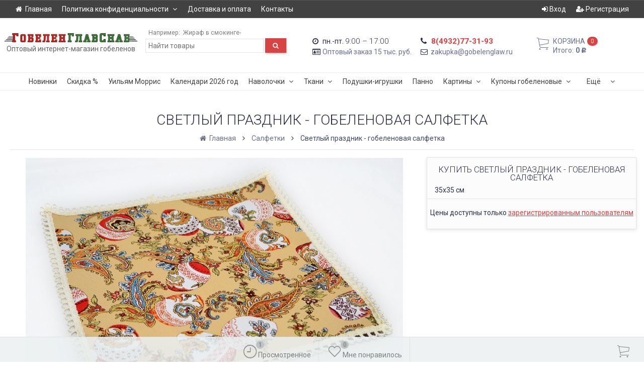

--- FILE ---
content_type: text/css
request_url: https://xn--80aabcddbpa3dcwee8c.xn--p1ai/wa-data/public/shop/themes/prostore/style.shop.min.css?v1.4.8.37
body_size: 8613
content:
.currency-toggle {
    right: 0;
    position: absolute
}

.checkout .plugin {
    margin-bottom: 20px;
    text-align: center
}

span.loading {
    position: relative;
    top: 4px;
    left: 10px
}

.checkout span.loading {
    position: relative;
    top: 4px;
    left: 10px
}

.promo-card {
    margin: 0 10px;
    border: 2px solid transparent;
    position: relative;
    padding-bottom: 28px
}

.promo-card.single {
    margin: 0;
    border: none
}

.promo-card a {
    width: 100%;
    position: relative;
    text-decoration: none;
    display: table;
    background-size: cover
}

.promo-card a[href="#"] {
    cursor: default
}

.promo-card .overlay {
    width: 100%;
    height: 100%;
    position: absolute;
    top: 0;
    left: 0;
    z-index: 1
}

.promo-card .promo-content {
    position: relative;
    z-index: 2;
    padding: 15px;
    font-size: 14px;
    display: table-cell;
    vertical-align: middle
}

.promo-card .promo-countdown.mini {
    position: absolute;
    z-index: 3
}

.promo-card.image-mode {
    padding-bottom: 0
}

.promo-card.image-mode a.image-link {
    display: inline-block;
    background-size: auto;
    opacity: 1 !important
}

.promo-card.image-mode a.image-link img {
    max-width: 100%
}

.promo-card.image-mode a.image-link .promo-countdown.mini {
    margin-top: -40px
}

.promo-card.image-mode .image-block {
    text-align: center
}

.promo-card.image-mode .image-block img {
    display: inline-block;
    vertical-align: middle
}

.promo-card.image-mode .promo-content {
    display: block;
    padding-bottom: 0
}

.product-reviews .rating {
    line-height: 16px;
    text-transform: uppercase
}

.product-reviews .icon16 {
    margin-top: -2px
}

.rates_holder {
    padding: 15px;
    margin-bottom: 15px
}

table.rating-distribution {
    width: auto;
    margin: 10px auto 0
}

table.rating-distribution td {
    padding: 3px 15px 0 0;
    border: none
}

table.rating-distribution td .bar, table.rating-distribution td .filling {
    height: 5px
}

table.rating-distribution td .bar {
    width: 200px
}

@media only screen and (max-width: 767px) {
    table.rating-distribution td .bar {
        width: 120px
    }
}

table.rating-distribution td .bar .filling {
    margin: 6px 0
}

.write-review {
    margin: 15px 0
}

.review-form-fields p {
    margin: 0 0 10px
}

.review-form-fields p.review-field a {
    padding: 0;
    text-decoration: none
}

.review-form-fields label {
    width: 25%;
    display: block
}

.review-form-fields input[type=text] {
    width: 50%
}

.review-form {
    margin: 15px 0 30px;
    position: relative
}

.review-form .hide_form {
    margin-top: 10px;
    float: right
}

.review-form .auth-type, .review-form .wa-auth-adapters {
    margin-top: 0
}

.review-form .rate-clear {
    display: inline-block;
    margin: -2px 0 0 5px
}

.review-form .rate-clear i {
    font-size: 16px
}

.review-form h4 {
    margin: 0 0 20px;
    font-weight: normal
}

.review-form textarea {
    width: 50%;
    max-width: 70%;
    min-height: 160px
}

.review-form .review-submit {
    margin-left: 25%
}

.review-form .userpic {
    width: 20px;
    height: 20px;
    float: left;
    margin: -4px 5px 0 0;
    border-radius: 50%
}

.review-form label {
    width: 25%;
    display: block;
    float: left
}

.review-form .logout {
    margin-left: 15px
}

.review-form input.wa-captcha-input {
    width: 100px;
    min-width: 0;
    padding: 10px 5px;
    margin: -8px 0px 0px
}

.review-form .errormsg {
    margin-left: 25%;
    margin-top: 3px;
    display: block
}

.review-form .wa-captcha .errormsg {
    margin-left: 0
}

.review-form .service-agreement-wrapper .errormsg {
    margin-left: 0;
    margin-bottom: 3px;
    margin-top: 0
}

@media only screen and (max-width: 767px) {
    .review-form-fields input[type=text], .review-form-fields label, .review-form-fields textarea, .review-form input[type=text], .review-form label, .review-form textarea {
        width: 100%;
        max-width: 100%;
        -webkit-box-sizing: border-box;
        box-sizing: border-box
    }

    .review-form-fields .errormsg, .review-form-fields .review-submit, .review-form .errormsg, .review-form .review-submit {
        margin-left: 0
    }

    .review-form-fields label, .review-form label {
        margin: 10px 0 5px
    }

    .review-form-fields input.wa-captcha-input, .review-form input.wa-captcha-input {
        width: 100px;
        min-width: 0;
        padding: 10px 5px;
        margin: -8px 0px 0px
    }
}

.review {
    margin-bottom: 30px
}

.review .reviewTitle {
    display: inline-block;
    float: left;
    padding-right: 10px
}

.review .reviewRating {
    display: inline-block;
    float: left;
    margin: -2px 0 0
}

.review h6 {
    display: block;
    margin: 0 0 5px;
    padding: 0 0 5px
}

.review .summary a {
    display: inline;
    padding: 0
}

.review p {
    margin-top: 5px;
    margin-bottom: 5px
}

.reviews {
    margin-bottom: 20px
}

.reviews ul li ul {
    padding-left: 35px
}

.reviews ul li .review-form {
    padding: 20px 0 0
}

.reviews ul .in-reply-to {
    margin: -7px -7px 25px;
    padding: 7px 7px 0;
    position: relative
}

.reviews ul .in-reply-to .review-form {
    padding-bottom: 0;
    margin-bottom: 7px
}

.reviews ul .new {
    margin: -7px -7px 30px;
    padding: 7px
}

.button.filter_reset {
    margin-left: 3px
}

.filters .slider {
    background: transparent
}

.filters .ui-slider {
    margin: 15px 15px 10px 8px;
    display: block
}

.filters .ui-slider-horizontal {
    height: 2px;
    border: none
}

.filters .ui-slider-horizontal .ui-widget-header {
    height: 4px;
    position: relative;
    top: -1px;
    z-index: 0
}

.filters .ui-slider-horizontal .ui-slider-handle, .filters .ui-slider-horizontal .ui-slider-handle.ui-state-focus {
    top: -8px;
    margin-left: -8px;
    height: 17.5px;
    width: 17.5px;
    border: none;
    z-index: 0
}

.touch .filters .ui-slider {
    margin: 25px 15px 10px 8px
}

.touch .filters .ui-slider-horizontal .ui-slider-handle, .touch .filters .ui-slider-horizontal .ui-slider-handle.ui-state-focus {
    top: -12px;
    margin-left: -12px;
    height: 23.5px;
    width: 23.5px
}

.filters {
    display: block
}

.filters .slider {
    text-align: center
}

.filters input[type=text] {
    width: 55px;
    text-align: center;
    font-size: 14px
}

.filters input[type=checkbox], .filters input[type=radio] {
    float: left;
    margin: 0
}

.filters label {
    display: block;
    margin: 7px 0;
    padding-left: 18px
}

.filters label input[type=checkbox] + .label-text, .filters label input[type=radio] + .label-text {
    padding-left: 4px
}

.filters label input[type=checkbox] + .label-text:before, .filters label input[type=radio] + .label-text:before {
    left: -18px
}

.filters label .label-text {
    display: block;
    width: 100%
}

.filters .a_head {
    position: relative;
    display: block;
    width: 100%;
    padding: 10px 30px 10px 25px
}

.filters .a_head .switcher {
    position: absolute;
    top: 4px;
    right: 4px;
    width: 26px;
    padding: 4px 0;
    text-align: center;
    font-size: 18px
}

.filters .filter_submit_holder {
    padding-top: 20px
}

.filters .heading {
    position: relative;
    padding: 10px 30px 10px 30px
}

.filters .heading.filters-toggle {
    cursor: pointer
}

.filters .switcher {
    position: absolute;
    top: 4px;
    right: 4px;
    width: 26px;
    padding: 4px 0;
    text-align: center;
    font-size: 18px
}

.sidebar {
}

.sidebar .filters label {
    vertical-align: top
}

.sidebar .filters .half label {
    width: 49%;
    display: inline-block;
    margin: 4px 0
}

.sub-ajax a.active {
    pointer-events: none;
    cursor: default
}

.cart_btn_holder:focus, .cart_btn_holder input:active {
    outline: none
}

.touch .product-list .thumbs_bg .product:hover:not(.visible) {
    -webkit-box-shadow: none;
    box-shadow: none
}

.touch .product-list .thumbs_bg .product:hover:not(.visible) .product_info {
    display: none
}

.touch .product-list .thumbs_bg .product:hover:not(.visible) .enlarge img {
    -webkit-transform: scale(1);
    -ms-transform: scale(1);
    transform: scale(1)
}

.touch .product-list .thumbs_bg .product:hover:not(.visible) .cart_btn_holder, .touch .product-list .thumbs_bg .product:hover:not(.visible) .list_buttons a {
    display: none
}

.desktop .product-list.list_thumb_static .product .enlarge img {
    padding: 5px
}

.desktop .product-list.list_thumb_static .product:hover .enlarge img {
    -webkit-transform: scale(1.15);
    -ms-transform: scale(1.15);
    transform: scale(1.15)
}

.category-description.top-description {
}

.category-description.bottom-description {
}

.category-description.bottom-description p:last-of-type {
    margin-bottom: 0
}

#product-list {
    position: relative;
    z-index: 10
}

i.sort-asc, i.sort-desc, i.sorting-icon {
    display: inline-block;
    font-size: 16px;
    position: relative;
    width: 16px;
    height: 16px;
    margin-top: -4px
}

i.sort-asc:before, i.sort-desc:before, i.sorting-icon:before {
    font-family: "extra" !important;
    content: attr(data-icon);
    font-style: normal !important;
    font-weight: normal !important;
    font-variant: normal !important;
    text-transform: none !important;
    speak: none;
    line-height: 1;
    -webkit-font-smoothing: antialiased;
    -moz-osx-font-smoothing: grayscale;
    position: absolute;
    top: 3px;
    left: 0
}

i.sort-asc:before, i.sorting-icon:before {
    content: "\2a"
}

i.sort-desc:before {
    content: "\69"
}

.lazyloading-load-more {
    display: inline-block;
    text-align: center;
    text-decoration: none
}

.view_switchers.btn-group-right a {
}

.view_switchers.btn-group-right a i {
}

.view_switchers a.active, .view_switchers li.selected {
    pointer-events: none
}

.paging-nav.block {
    margin-bottom: 0
}

.product-list.table_view {
    margin-top: 15px;
    margin-bottom: 20px;
    opacity: 1
}

.product-list.table_view .view_class {
    margin-top: -1px
}

.product-list.table_view .product > .row {
    position: relative;
    padding-top: 30px;
    padding-bottom: 5px
}

.product-list.table_view .product_content, .product-list.table_view .product_content .name, .product-list.table_view .product_content .rating {
    padding-right: 10px
}

.product-list.table_view .product_content .product_title {
    display: inline-block;
    text-decoration: none
}

.product-list.table_view .product_content .product_title:hover {
    text-decoration: underline
}

.product-list.table_view .buttons_holder {
    margin-top: 5px
}

.product-list.table_view .stocks {
    margin-bottom: 10px
}

.product-list.table_view .price {
    font-size: 105%
}

.product-list.table_view .compare-at-price {
    padding: 0
}

.product-list.table_view .compare-at-price:after {
    top: 7px
}

.product-list.table_view .item-qty {
    margin: 0 auto
}

.product-list.table_view .item-qty a i {
    font-size: 20px
}

.product-list.table_view .item-qty input {
    display: inline-block;
    margin: -4px 6px 0;
    padding: 0 10px;
    font-size: 14px;
    text-align: center
}

.product-list.table_view button[type=submit].button {
    margin-top: -8px
}

.product-list.table_view button[type=submit].button i {
    font-size: 18px;
    margin: -2px 4px -5px -5px;
    float: left
}

@media (max-width: 767px) {
    .product-list.table_view .item-qty, .product-list.table_view .pricing.noqty {
        margin: 20px auto
    }
}

.product-list.table_view .product_buttons {
    display: block;
    width: 100%;
    padding: 0
}

.product-list.table_view .product_buttons a {
    display: inline-block;
    position: relative;
    width: 32px;
    height: 32px;
    margin: 0 2px;
    -webkit-border-radius: 50%;
    -moz-border-radius: 50%;
    border-radius: 50%
}

.product-list.table_view .product_buttons a i {
    font-size: 18px;
    position: absolute;
    width: 100%;
    left: 0;
    top: 7px;
    text-align: center
}

.product-list.table_view .product_buttons .fa-search {
    display: inline-block;
    margin-top: -2px
}

.product-list.table_view .product_buttons .extra-icon-picture, .product-list.table_view .product_buttons .fa-camera, .product-list.table_view .product_buttons .fa-camera-retro, .product-list.table_view .product_buttons .fa-picture-o {
    display: inline-block
}

.product-list.table_view .corner.top.left {
    top: -1px;
    left: -1px
}

.product-list.table_view .list_buttons {
    display: inline-block;
    position: absolute;
    z-index: 50;
    bottom: 5px;
    right: 0px
}

.product-list.table_view .list_buttons a {
    font-size: 135%
}

@media only screen and (max-width: 1025px) {
    .product-list.table_view .list_buttons {
        bottom: 40px
    }
}

@media only screen and (max-width: 767px) {
    .product-list.table_view .list_buttons {
        bottom: 5px;
        right: 5px
    }
}

.desktop .product-list.table_view .item-qty a i {
    font-size: 15px
}

.product-list.list_view .product_content .border_holder {
    margin: 0 10px 15px
}

@media only screen and (max-width: 1024px) {
    .product-list.list_view .price.minmax {
        font-size: 85%
    }
}

@media only screen and (max-width: 767px) {
    .product-list.list_view .product_offers {
        margin: 15px 0 0;
        padding: 0 10px
    }

    .product-list.list_view .product_offers .pricing {
        padding: 10px 0 0
    }

    .product-list.list_view .product_offers .price.minmax {
        font-size: 120%
    }

    .product-list.list_view .product_offers.empty {
        margin: 0 0 0;
        padding: 0 10px
    }

    .product-list.list_view .product_offers.empty .pricing {
        padding: 0 0 0;
        border-top: none !important
    }
}

.product-list.list_view .list_buttons {
    position: absolute;
    z-index: 50;
    top: 9px;
    right: 10px
}

.product-list.list_view .list_buttons a {
    font-size: 135%
}

.product-list.list_view .list_buttons a.active {
    opacity: 1
}

.product-list.list_view .product.visible .list_buttons a, .product-list.list_view .product:hover .list_buttons a {
    opacity: 1
}

@media only screen and (max-width: 767px) {
    .product-list.list_view .list_buttons {
        top: auto;
        bottom: 11px
    }

    .product-list.list_view .product.out .list_buttons {
        bottom: 31px
    }
}

.product-list.list_view .product {
    border: 1px solid transparent
}

.product-list.list_view .product.bestseller, .product-list.list_view .product.lowprice, .product-list.list_view .product.new {
    border: 2px solid transparent
}

.product-list.list_view .product > .row {
    padding-bottom: 10px
}

@media only screen and (max-width: 767px) {
    .product-list.list_view .product.out > .row {
        padding-bottom: 38px
    }
}

.product-list.list_view .product .additionalProperty {
    padding-bottom: 2px
}

.product-list.list_view .product .offers {
    padding-left: 0;
    padding-right: 0
}

.product-list.list_view .product .product_content {
    position: relative;
    z-index: 45
}

.product-list.list_view .item-qty {
    margin: 0 auto 10px
}

.product-list.list_view .item-qty a i {
    font-size: 20px
}

.product-list.list_view .item-qty input {
    display: inline-block;
    margin: -8px 6px 0;
    padding: 0 10px;
    font-size: 16px;
    text-align: center
}

.product-list.list_view .corner.bottom.right {
    width: 170px
}

.product-list.list_view .product_buttons {
    display: block;
    width: 100%;
    text-align: center;
    padding: 5px 0
}

.product-list.list_view .product_buttons a {
    display: inline-block;
    position: relative;
    width: 32px;
    height: 32px;
    margin: 0 2px;
    -webkit-border-radius: 50%;
    -moz-border-radius: 50%;
    border-radius: 50%
}

.product-list.list_view .product_buttons a i {
    font-size: 18px;
    position: absolute;
    width: 100%;
    left: 0;
    top: 7px;
    text-align: center
}

.product-list.list_view .product_buttons .fa-search {
    display: inline-block;
    margin-top: -2px
}

.product-list.list_view .product_buttons .extra-icon-picture, .product-list.list_view .product_buttons .fa-camera, .product-list.list_view .product_buttons .fa-camera-retro, .product-list.list_view .product_buttons .fa-picture-o {
    display: inline-block
}

.product-list.list_view button[type=submit].button i {
    font-size: 18px;
    margin: -2px 4px -5px -5px;
    float: left
}

.product-list.list_thumb_static .product.visible > .row, .product-list.list_thumb_static .product:hover > .row {
    border: 1px solid transparent
}

.product-list.list_thumb_static .valign {
    padding-left: 1px;
    padding-right: 1px
}

.product-list.list_thumb_static .product_content .border_holder {
    margin: 0 10px 15px
}

.product-list.list_thumb_static .product_offers {
    margin: 15px 0 0;
    padding: 0 10px
}

.product-list.list_thumb_static .product_offers .pricing {
    padding: 10px 0 0
}

.product-list.list_thumb_static .product_offers.empty {
    margin: 0 0 0;
    padding: 0 10px
}

.product-list.list_thumb_static .product_offers.empty .pricing {
    padding: 0 0 0;
    border-top: none !important
}

.product-list.list_thumb_static .list_buttons {
    position: absolute;
    z-index: 50;
    right: 10px
}

.product-list.list_thumb_static .list_buttons a {
    font-size: 135%
}

.product-list.list_thumb_static .list_buttons {
    bottom: 11px
}

.product-list.list_thumb_static .product.out .list_buttons {
    bottom: 25px
}

.product-list.list_thumb_static .product.out.preo .list_buttons {
    bottom: 29px
}

.product-list.list_thumb_static .list_buttons a.active {
    opacity: 1
}

.product-list.list_thumb_static .product.visible .list_buttons a, .product-list.list_thumb_static .product:hover .list_buttons a {
    opacity: 1
}

.product-list.list_thumb_static .product {
    border: 1px solid transparent
}

.product-list.list_thumb_static .product.bestseller, .product-list.list_thumb_static .product.lowprice, .product-list.list_thumb_static .product.new {
    border: 2px solid transparent
}

.product-list.list_thumb_static .product > .row {
    padding-bottom: 10px
}

.product-list.list_thumb_static .product.out > .row {
    padding-bottom: 38px
}

.product-list.list_thumb_static .product .additionalProperty {
    padding-bottom: 2px
}

.product-list.list_thumb_static .product .offers {
    padding-left: 0;
    padding-right: 0
}

.product-list.list_thumb_static .product .product_content {
    position: relative;
    z-index: 45
}

.product-list.list_thumb_static .item-qty {
    margin: 0 auto 10px
}

.product-list.list_thumb_static .item-qty a i {
    font-size: 20px
}

.product-list.list_thumb_static .item-qty input {
    display: inline-block;
    margin: -8px 6px 0;
    padding: 0 10px;
    font-size: 16px;
    text-align: center
}

.product-list.list_thumb_static .corner.bottom.right {
    width: 170px
}

.product-list.list_thumb_static .product_buttons {
    display: block;
    width: 100%;
    text-align: center;
    padding: 5px 0
}

.product-list.list_thumb_static .product_buttons a {
    display: inline-block;
    position: relative;
    width: 32px;
    height: 32px;
    margin: 0 2px;
    -webkit-border-radius: 50%;
    -moz-border-radius: 50%;
    border-radius: 50%
}

.product-list.list_thumb_static .product_buttons a i {
    font-size: 18px;
    position: absolute;
    width: 100%;
    left: 0;
    top: 7px;
    text-align: center
}

.product-list.list_thumb_static .product_buttons .fa-search {
    display: inline-block;
    margin-top: -2px
}

.product-list.list_thumb_static .product_buttons .extra-icon-picture, .product-list.list_thumb_static .product_buttons .fa-camera, .product-list.list_thumb_static .product_buttons .fa-camera-retro, .product-list.list_thumb_static .product_buttons .fa-picture-o {
    display: inline-block
}

.product-list.list_thumb_static button[type=submit].button i {
    font-size: 18px;
    margin: -2px 4px -5px -5px;
    float: left
}

.product-list .thumbs_bg {
}

.product-list .thumbs_bg .features {
    margin: 70px auto 45px;
    max-width: 100%;
    width: 100%;
    display: block;
    overflow: hidden;
    line-height: 12px
}

.product-list .thumbs_bg .features td, .product-list .thumbs_bg .features th {
    padding-top: 6px;
    padding-bottom: 6px;
    border: none
}

.product-list .thumbs_bg .product {
}

.product-list .thumbs_bg .product .touch_protector {
    position: absolute;
    width: 100%;
    height: 100%;
    z-index: 40;
    top: 0;
    left: 0;
    display: none
}

.product-list .thumbs_bg .product .corner {
    z-index: 10
}

.product-list .thumbs_bg .product.visible, .product-list .thumbs_bg .product:hover {
}

.product-list .thumbs_bg .product.visible .corner, .product-list .thumbs_bg .product:hover .corner {
    z-index: 35
}

.product-list .thumbs_bg .product.visible .badge.outofstock, .product-list .thumbs_bg .product:hover .badge.outofstock {
    display: inline-block
}

.product-list .thumbs_bg .product.visible .product_info, .product-list .thumbs_bg .product:hover .product_info {
    display: block
}

.product-list .thumbs_bg .product.visible .enlarge img, .product-list .thumbs_bg .product:hover .enlarge img {
    -webkit-transform: scale(1.15);
    -ms-transform: scale(1.15);
    transform: scale(1.15)
}

.product-list .thumbs_bg .product.visible .cart_btn_holder, .product-list .thumbs_bg .product.visible .list_buttons a, .product-list .thumbs_bg .product:hover .cart_btn_holder, .product-list .thumbs_bg .product:hover .list_buttons a {
    display: inline-block
}

.product-list .thumbs_bg .product .offers {
    width: 100%;
    position: absolute;
    bottom: 0;
    left: 0;
    padding: 0 5px;
    z-index: 30
}

.product-list .thumbs_bg .product .pricing {
    position: absolute;
    display: block;
    width: 100%;
    text-align: center;
    bottom: 36px;
    left: -1px;
    height: 29px;
    line-height: 25px;
    z-index: 30
}

.product-list .thumbs_bg .product .product_info {
    position: absolute;
    top: 0;
    left: 0;
    z-index: 20;
    width: 100%;
    padding: 5px;
    padding-top: 35px
}

.product-list .thumbs_bg .product .product_info a {
    display: block
}

.product-list .thumbs_bg .product .product_info .product_buttons {
    display: block;
    width: 100%;
    text-align: center;
    padding-top: 15px
}

.product-list .thumbs_bg .product .product_info .product_buttons a {
    display: inline-block;
    position: relative;
    width: 32px;
    height: 32px;
    margin: 0 2px;
    -webkit-border-radius: 50%;
    -moz-border-radius: 50%;
    border-radius: 50%
}

.product-list .thumbs_bg .product .product_info .product_buttons a i {
    font-size: 18px;
    position: absolute;
    width: 100%;
    left: 0;
    top: 7px;
    text-align: center
}

.product-list .thumbs_bg .product .product_info .product_buttons .fa-search {
    display: inline-block;
    margin-top: -2px
}

.product-list .thumbs_bg .product .product_info .product_buttons .extra-icon-picture, .product-list .thumbs_bg .product .product_info .product_buttons .fa-camera, .product-list .thumbs_bg .product .product_info .product_buttons .fa-camera-retro, .product-list .thumbs_bg .product .product_info .product_buttons .fa-picture-o {
    display: inline-block
}

.product-list .thumbs_bg .product .product_info .product_title {
    overflow: hidden;
    text-decoration: none;
    font-weight: bold
}

.product-list .thumbs_bg .product .product_info .product_title, .product-list .thumbs_bg .product .product_info .product_title > span {
    display: block;
    width: 100%;
    text-align: center;
    text-transform: none;
    font-weight: bold
}

.product-list .thumbs_bg .product .product_info .product_title > span.upper {
    text-transform: uppercase;
    font-weight: 300;
    font-size: 101%
}

.product-list .thumbs_bg .product .product_info .product_title > span.upper {
    font-weight: bold;
    font-size: 99%
}

.product-list .thumbs_bg .product .product_info .rating {
    height: 22px
}

.product-list .thumbs_bg .product .product_info .summary {
    overflow: hidden
}

.product-list .thumbs_bg .product .product_info.lowprice {
    border-width: 2px
}

.product-list .thumbs_bg .product .product_info.new {
    border-width: 2px
}

.product-list .thumbs_bg .product .product_info.bestseller {
    border-width: 2px
}

.product-list .thumbs_bg .list_buttons {
    position: absolute;
    bottom: 5px;
    right: 5px;
    z-index: 30
}

.product-list .thumbs_bg .list_buttons a {
    font-size: 150%;
    padding: 0px 5px
}

.product-list .thumbs_bg .list_buttons a.compare {
    position: absolute;
    right: 31px;
    bottom: 0
}

.product-list .thumbs_bg .list_buttons a.compare.right {
    right: 0
}

.product-list .thumbs_bg .list_buttons {
    bottom: 2px;
    right: 5px
}

.product-list .thumbs_bg .list_buttons a {
    display: none
}

.product-list .thumbs_bg .list_buttons a.fav {
    right: 0px
}

.product-list .thumbs_bg .cart_btn_holder.border input {
    color: transparent
}

.desktop .product-list .thumbs_v2 .product:hover .product_info, .touch .product-list .thumbs_v2 .product.visible .product_info {
    display: block
}

.desktop .product-list .thumbs_v2 .product:hover .enlarge img, .touch .product-list .thumbs_v2 .product.visible .enlarge img {
    -webkit-transform: scale(1.15);
    -ms-transform: scale(1.15);
    transform: scale(1.15)
}

.desktop .product-list .thumbs_v2 .product:hover .list_buttons a, .touch .product-list .thumbs_v2 .product.visible .list_buttons a {
    display: inline-block
}

@media only screen and (max-width: 767px) {
    .product-list .thumbs_v2 {
        margin-bottom: 40px
    }
}

.product-list .thumbs_v2 {
}

.product-list .thumbs_v2 .product {
}

.product-list .thumbs_v2 .product .corner {
    z-index: 10
}

.product-list .thumbs_v2 .product .submit_v2_button_holder i {
    font-size: 18px;
    margin: -2px 4px -5px -5px;
    float: left
}

.product-list .thumbs_v2 .product.visible, .product-list .thumbs_v2 .product:hover {
}

.product-list .thumbs_v2 .product.visible .corner, .product-list .thumbs_v2 .product:hover .corner {
    z-index: 35
}

.product-list .thumbs_v2 .product.visible .badge.outofstock, .product-list .thumbs_v2 .product:hover .badge.outofstock {
    display: inline-block
}

.product-list .thumbs_v2 .product.visible .cart_btn_holder, .product-list .thumbs_v2 .product:hover .cart_btn_holder {
    display: inline-block
}

.product-list .thumbs_v2 .product .offers, .product-list .thumbs_v2 .product .pricing, .product-list .thumbs_v2 .product .product_title, .product-list .thumbs_v2 .product .rating {
    position: relative;
    z-index: 30
}

.product-list .thumbs_v2 .product .product_info {
    position: absolute;
    top: 0;
    left: 0;
    z-index: 20;
    width: 100%;
    padding: 5px;
    padding-top: 35px;
    min-height: 100%
}

.product-list .thumbs_v2 .product .product_info a {
    display: block
}

.product-list .thumbs_v2 .product .product_info .product_buttons {
    display: block;
    width: 100%;
    text-align: center;
    padding-top: 15px
}

.product-list .thumbs_v2 .product .product_info .product_buttons a {
    display: inline-block;
    position: relative;
    width: 32px;
    height: 32px;
    margin: 0 2px;
    -webkit-border-radius: 50%;
    -moz-border-radius: 50%;
    border-radius: 50%
}

.product-list .thumbs_v2 .product .product_info .product_buttons a i {
    font-size: 18px;
    position: absolute;
    width: 100%;
    left: 0;
    top: 7px;
    text-align: center
}

.product-list .thumbs_v2 .product .product_info .product_buttons .fa-search {
    display: inline-block;
    margin-top: -2px
}

.product-list .thumbs_v2 .product .product_info .product_buttons .extra-icon-picture, .product-list .thumbs_v2 .product .product_info .product_buttons .fa-camera, .product-list .thumbs_v2 .product .product_info .product_buttons .fa-camera-retro, .product-list .thumbs_v2 .product .product_info .product_buttons .fa-picture-o {
    display: inline-block
}

.product-list .thumbs_v2 .product .product_info .product_title {
    overflow: hidden;
    text-decoration: none;
    font-weight: bold
}

.product-list .thumbs_v2 .product .product_info .product_title, .product-list .thumbs_v2 .product .product_info .product_title > span {
    display: block;
    width: 100%;
    text-align: center;
    text-transform: none;
    font-weight: bold
}

.product-list .thumbs_v2 .product .product_info .product_title > span.upper {
    text-transform: uppercase;
    font-weight: 300;
    font-size: 101%
}

.product-list .thumbs_v2 .product .product_info .product_title > span.upper {
    font-weight: bold;
    font-size: 99%
}

.product-list .thumbs_v2 .product .product_info .rating {
    height: 22px
}

.product-list .thumbs_v2 .product .product_info .summary {
    overflow: hidden
}

.product-list .thumbs_v2 .product .product_info table.features {
    margin-bottom: 10px;
    max-width: 100%;
    width: 100%;
    display: block;
    overflow: hidden;
    line-height: 12px
}

.product-list .thumbs_v2 .product .product_info table.features td {
    padding-top: 6px;
    padding-bottom: 6px;
    padding-left: 3px;
    border: none
}

.product-list .thumbs_v2 .product .product_info.lowprice {
    border-width: 2px
}

.product-list .thumbs_v2 .product .product_info.new {
    border-width: 2px
}

.product-list .thumbs_v2 .product .product_info.bestseller {
    border-width: 2px
}

.product-list .thumbs_v2 .product .item-qty {
    margin: 0 auto 10px
}

.product-list .thumbs_v2 .product .item-qty a i {
    font-size: 20px
}

.product-list .thumbs_v2 .product .item-qty input {
    display: inline-block;
    margin: -8px 6px 0;
    padding: 0 10px;
    font-size: 16px;
    text-align: center
}

.product-list .thumbs_v2 .product .item-qty input:focus {
    background: none
}

.product-list .thumbs_v2 .list_buttons {
    position: absolute;
    bottom: 9px;
    right: 3px;
    z-index: 30
}

.product-list .thumbs_v2 .list_buttons a {
    font-size: 150%;
    padding: 0px 5px
}

.product-list .thumbs_v2 .list_buttons a.active {
    display: inline-block
}

.product-list .thumbs_v2 .list_buttons a.compare {
    position: absolute;
    right: 31px;
    bottom: 0
}

.product-list .thumbs_v2 .list_buttons a.compare.right {
    right: 0
}

.product-list .thumbs_v2 .list_buttons a {
}

.product-list .thumbs_v2 .list_buttons a.fav {
    right: 0px
}

.product-list .thumbs_v2 .cart_btn_holder.border input {
    color: transparent
}

.list_buttons i {
    font-size: 115%
}

.list_buttons i.compare {
    float: left
}

.product-list .inline {
}

.product-list .inline .summary {
    display: none
}

.product-list .inline .corner {
    width: 25%
}

.product-list .inline .image {
    position: absolute;
    left: 0;
    top: 0;
    width: 25%
}

.product-list .inline .image img {
    max-width: 100%
}

.product-list .inline .offers {
    width: 25%;
    position: absolute;
    right: 0;
    top: 0
}

.product-list .inline .list_buttons {
    width: 25%;
    position: absolute;
    right: 0;
    bottom: 0
}

.product-list .inline .features, .product-list .inline .product_link {
    width: 50%;
    margin-left: 25%
}

.product-list .inline .product_link, .product-list .inline .product_title, .product-list .inline .rating {
    display: block;
    text-align: center
}

.compare-at-price:after {
    content: '';
    position: absolute;
    width: 100%;
    height: 1px;
    left: 0;
    top: 12px
}

.cart_btn_holder.border {
    position: relative;
    margin: 0px 0px 5px 0px;
    height: 31px
}

.cart_btn_holder.border input, .cart_btn_holder.border input:hover {
    background: none;
    border: none;
    text-shadow: none;
    -webkit-box-shadow: none;
    box-shadow: none;
    padding-left: 30px;
    height: 31px;
    position: relative;
    -webkit-border-radius: 0;
    -moz-border-radius: 0;
    border-radius: 0
}

.cart_btn_holder.border i {
    position: absolute;
    left: 5px;
    top: 3px;
    font-size: 23px
}

.cart_btn_holder.circle {
    position: relative;
    height: 40px
}

.cart_btn_holder.circle input, .cart_btn_holder.circle input:hover {
    background: none;
    border: none;
    text-shadow: none;
    -webkit-box-shadow: none;
    box-shadow: none;
    padding: 0px 0px 0px 45px !important;
    height: 40px;
    position: relative;
    -webkit-border-radius: 0;
    -moz-border-radius: 0;
    border-radius: 0
}

.cart_btn_holder.circle i {
    position: absolute;
    left: 4px;
    top: 0;
    width: 34px;
    height: 34px;
    -webkit-border-radius: 50%;
    -moz-border-radius: 50%;
    border-radius: 50%
}

.cart_btn_holder.circle i:before {
    font-size: 22px;
    position: absolute;
    top: 7px;
    left: 6px
}

.compare-at-price, .price {
    display: inline-block;
    vertical-align: middle
}

.price {
    font-weight: bold;
    font-size: 140%
}

.price.minmax {
    font-size: 120%
}

.compare-at-price, .product-list .thumbs_bg .badge-wrapper .pricing .price {
    position: relative;
    font-weight: normal;
    padding: 0 3px
}

.list_buttons a, .list_buttons a:hover {
    text-decoration: none
}

.product-list.micro {
}

.product-list.micro .view_class {
    display: inline-block
}

.product-list.micro .thumbs_bg .product {
    position: relative;
    display: inline-block;
    width: 100%;
    margin-top: 0
}

.product-list.micro .thumbs_bg .product a {
    display: block
}

.product-list.micro .thumbs_bg .product .pricing {
    bottom: 42px;
    line-height: 14px
}

.product-list.micro .thumbs_bg .product .pricing .compare-at-price, .product-list.micro .thumbs_bg .product .pricing .price {
    font-size: 100%
}

.product-list.micro .thumbs_bg .product .pricing .compare-at-price {
    font-size: 95%
}

.product-list.micro .thumbs_bg .product .pricing .compare-at-price:after {
    top: 7px
}

.product-list.micro .thumbs_bg .product .cart_btn_holder.circle {
    height: 37px
}

.product-list.micro .thumbs_bg .product .cart_btn_holder.circle i {
    width: 30px;
    height: 30px
}

.product-list.micro .thumbs_bg .product .cart_btn_holder.circle i:before {
    font-size: 20px;
    position: absolute;
    top: 6px;
    left: 4px
}

.product-list.micro .thumbs_bg .product .corner.bottom {
    bottom: 75px
}

.product-list.micro .thumbs_bg .product .badge.outofstock {
    font-size: 10px
}

.product-list.micro .thumbs_bg .product .badge.outofstock:after {
    font-size: 15px;
    top: 4px;
    right: 15px
}

.product-list.micro .thumbs_bg .product .badge.outofstock span {
    padding-right: 25px;
    margin-right: 5px;
    margin-left: 0px
}

.product-list.micro button {
    font-size: 13px
}

.remodal.dialog {
    padding: 0;
    width: 33.33333333%
}

@media only screen and (max-width: 1024px) {
    .remodal.dialog {
        width: 50%
    }
}

@media only screen and (max-width: 767px) {
    .remodal.dialog {
        width: 100%
    }
}

.remodal.dialog .product-image {
    text-align: center;
    padding: 15px 0
}

.remodal.dialog .product-image img {
    max-width: 80%
}

.product-list.thumbs.mini .thumbs_bg {
}

.product-list.thumbs.mini .thumbs_bg .product {
}

.product-list.thumbs.mini .thumbs_bg .product .summary {
    display: none
}

.product-list.thumbs.mini .thumbs_bg .product .cart_btn_holder.circle {
    height: 35px;
    float: left;
    margin-left: -3px
}

.product-list.thumbs.mini .thumbs_bg .product .cart_btn_holder.circle input, .product-list.thumbs.mini .thumbs_bg .product .cart_btn_holder.circle input:hover {
    font-size: 0;
    padding: 0 0 0 40px
}

.product-list.thumbs.mini .thumbs_bg .product .cart_btn_holder.circle i {
    width: 30px;
    height: 30px
}

.product-list.thumbs.mini .thumbs_bg .product .cart_btn_holder.circle i:before {
    font-size: 19px;
    position: absolute;
    top: 6px;
    left: 5px
}

.product-list.thumbs.mini .thumbs_bg .product .list_buttons {
    bottom: 5px
}

.product-list.thumbs.mini .thumbs_bg .product .list_buttons a.compare {
    right: 26px
}

.product-list.thumbs.mini .thumbs_bg .product .list_buttons a i {
    position: relative;
    top: auto;
    left: auto;
    font-size: 20px
}

.product-list.thumbs.mini .thumbs_bg .product .corner .badge {
    font-size: 12px;
    padding: 8px 4px 6px 15px
}

.product-list.thumbs.mini .thumbs_bg .product .corner .badge.bestseller:before {
    top: 1px
}

.product-list.thumbs.mini .thumbs_bg .product .corner .badge.new:before {
    top: 2px
}

.product-list.thumbs.mini .thumbs_bg .product .corner .badge.low-price:before {
    top: 3px
}

.product-list.thumbs.mini .thumbs_bg .product .corner.bottom.right .badge {
    font-size: 11px;
    padding: 8px 4px 6px 5px
}

.product-list.thumbs.mini .thumbs_bg .product .product_info {
    padding-top: 30px
}

.product-list.thumbs.mini .thumbs_bg .product .product_info .product_title > span {
    font-size: 90%
}

@media only screen and (min-width: 768px) {
    .product-list.thumbs.mini .thumbs_bg .product .product_info {
    }

    .product-list.thumbs.mini .thumbs_bg .product .product_info .product_buttons a {
        width: 26px;
        height: 26px;
        margin: 0
    }

    .product-list.thumbs.mini .thumbs_bg .product .product_info .product_buttons a i {
        font-size: 13px;
        top: 7px
    }
}

.product-list.thumbs.mini .thumbs_bg .product .pricing {
    bottom: 35px
}

@media only screen and (min-width: 768px) {
    .product-list.thumbs.mini .thumbs_bg .product .pricing {
        line-height: 13px
    }

    .product-list.thumbs.mini .thumbs_bg .product .pricing .price {
        font-size: 100%
    }

    .product-list.thumbs.mini .thumbs_bg .product .pricing .price.minmax {
        font-size: 90%
    }

    .product-list.thumbs.mini .thumbs_bg .product .pricing .compare-at-price {
        font-size: 90%
    }

    .product-list.thumbs.mini .thumbs_bg .product .pricing .compare-at-price:after {
        top: 6px
    }
}

.product-page-tags {
    margin: 10px 0 5px
}

.product-page-tags a {
    padding: 1px 2px;
    text-decoration: none
}

.product-page-tags a:after {
    content: ','
}

.product-page-tags a:last-of-type:after {
    content: ''
}

.product-gallery {
    text-align: center;
    position: relative
}

.product-gallery .image.slider {
    width: 100%;
    margin-bottom: 5px
}

.product-gallery .image.slider a {
    text-decoration: none;
    position: relative;
    text-align: center
}

.product-gallery .image.mosaic {
    width: 100%;
    margin-bottom: 15px
}

.product-gallery .image.mosaic a {
    text-align: center
}

.gallery-description {
    padding: 5px
}

.gallery-description.absolute {
    position: absolute;
    bottom: 0;
    left: 0;
    padding: 15px 10px
}

.product_sidebar_holder {
    z-index: 10
}

.product_sidebar_holder .cart {
    padding: 15px 0
}

.product_sidebar_holder.absolute_position {
    position: absolute;
    right: 15px;
    padding-left: 10px
}

@media only screen and (max-width: 1024px) {
    .product_sidebar_holder .cart, .product_sidebar_holder.footered .cart {
        -webkit-box-shadow: none;
        box-shadow: none;
        margin-bottom: 20px
    }
}

.product-sidebar, .remodal_content {
}

.product-sidebar.sticky, .remodal_content.sticky {
    position: fixed;
    top: 0
}

.product-sidebar .compare-at-price, .remodal_content .compare-at-price {
    margin-right: 10px
}

.product-sidebar .compare-at-price:after, .remodal_content .compare-at-price:after {
    top: 7px
}

.product-sidebar .price_holder, .remodal_content .price_holder {
    margin: 10px 0;
    padding-top: 10px
}

.product-sidebar .cart-plugins, .remodal_content .cart-plugins {
}

.product-sidebar .cart-plugins .cart-plugin, .remodal_content .cart-plugins .cart-plugin {
    padding: 0 15px
}

.product-sidebar .cart-plugins .cart-plugin > *, .remodal_content .cart-plugins .cart-plugin > * {
    margin: 10px 0 0
}

.product-sidebar .product_cart_button.button, .remodal_content .product_cart_button.button {
    display: inline-block;
    position: relative;
    font-size: 100%;
    padding-left: 30px
}

.product-sidebar .product_cart_button.button i, .remodal_content .product_cart_button.button i {
    position: absolute;
    font-size: 18px;
    left: 8px;
    top: 10px
}

.product-sidebar .item-qty, .remodal_content .item-qty {
    margin: 0 auto 10px
}

.product-sidebar .item-qty a i, .remodal_content .item-qty a i {
    font-size: 20px
}

.product-sidebar .item-qty input, .remodal_content .item-qty input {
    display: inline-block;
    width: 30px;
    margin: -8px 6px 0;
    padding: 0 10px;
    font-size: 16px;
    text-align: center
}

.product-sidebar .services > div, .remodal_content .services > div {
    margin: 5px 0
}

.product-sidebar .services > div:last-of-type, .remodal_content .services > div:last-of-type {
    margin-bottom: 0
}

.product-sidebar .service-price, .remodal_content .service-price {
    font-weight: bold
}

.product-sidebar .options, .remodal_content .options {
    margin: 10px 0 0;
    padding: 0 15px
}

.product-sidebar .options .inline-select, .remodal_content .options .inline-select {
    margin-bottom: 10px
}

.product-sidebar .options .inline-select:last-of-type, .remodal_content .options .inline-select:last-of-type {
    margin-bottom: 0
}

.product-sidebar .options .inline-select .choose, .remodal_content .options .inline-select .choose {
    font-weight: 300;
    text-transform: uppercase
}

.product-sidebar .options .inline-select .choose_name, .remodal_content .options .inline-select .choose_name {
    font-weight: bold
}

.product-sidebar .options .button, .remodal_content .options .button {
    position: relative;
    margin: 4px 0;
    border: 1px solid rgba(0, 0, 0, 0.05)
}

.product-sidebar .options .button i, .remodal_content .options .button i {
    opacity: 0
}

.product-sidebar .options .button.color span, .remodal_content .options .button.color span {
    display: none
}

.product-sidebar .options .button.selected, .remodal_content .options .button.selected {
    -webkit-box-shadow: none;
    box-shadow: none
}

.product-sidebar .options .button.selected i, .remodal_content .options .button.selected i {
    opacity: 1
}

.product-sidebar .skus, .remodal_content .skus {
    margin: 10px 0 10px
}

.product-sidebar .skus .label-holder, .remodal_content .skus .label-holder {
    width: 100%
}

.product-sidebar .skus .label-holder label, .remodal_content .skus .label-holder label {
    display: block
}

.product-sidebar .skus .label-text, .remodal_content .skus .label-text {
    font-weight: bold;
    display: block !important
}

.product-sidebar .skus .hint, .product-sidebar .skus .label-text, .remodal_content .skus .hint, .remodal_content .skus .label-text {
    display: block;
    width: 70%;
    float: left;
    min-height: 1px
}

.product-sidebar .skus .price, .remodal_content .skus .price {
    width: 30%;
    text-align: right
}

.product-sidebar .skus .price.tiny, .remodal_content .skus .price.tiny {
    font-size: 120%;
    font-weight: 500
}

.product-sidebar .skus .label-holder, .remodal_content .skus .label-holder {
    padding: 0px 15px 0px 15px
}

.product-sidebar .skus .label-holder label.styling, .remodal_content .skus .label-holder label.styling {
    padding: 10px 0
}

.product-sidebar .skus .label-holder label.styling .hint, .remodal_content .skus .label-holder label.styling .hint {
    padding: 0 0 5px 20px
}

.product-sidebar .label-holder, .remodal_content .label-holder {
    padding: 5px 15px 5px 15px
}

.product-sidebar .onesku, .product-sidebar .product-sidebar-heading, .product-sidebar .product-sidebar-summary, .product-sidebar .stocks, .remodal_content .onesku, .remodal_content .product-sidebar-heading, .remodal_content .product-sidebar-summary, .remodal_content .stocks {
    padding: 0 15px;
    margin-top: 10px
}

.product-sidebar .onesku i, .product-sidebar .product-sidebar-heading i, .product-sidebar .product-sidebar-summary i, .product-sidebar .stocks i, .remodal_content .onesku i, .remodal_content .product-sidebar-heading i, .remodal_content .product-sidebar-summary i, .remodal_content .stocks i {
    font-size: 18px;
    float: left;
    padding-right: 2px;
    margin-top: -2px
}

.product-sidebar .onesku, .remodal_content .onesku {
    padding: 0
}

.product-sidebar .onesku .hint, .remodal_content .onesku .hint {
    display: inline-block;
    padding: 0 15px
}

.product-sidebar .product-sidebar-heading, .remodal_content .product-sidebar-heading {
    margin-top: 0
}

.product-sidebar .sku_heading > div, .remodal_content .sku_heading > div {
    padding: 10px 15px 0;
    display: none
}

.product-sidebar .sku_heading > span, .remodal_content .sku_heading > span {
    padding: 10px 15px 0
}

.product-sidebar .stock-name, .remodal_content .stock-name {
    display: inline-block;
    width: 30%;
    float: left
}

.product-sidebar .stock-info, .remodal_content .stock-info {
    display: inline-block;
    width: 70%
}

.remodal_content .product-sidebar-heading {
    margin-top: 15px
}

.remodal_content .skus .label-holder {
    padding: 0px
}

.product_sidebar_holder.footered {
    position: absolute;
    right: 5px
}

.product_sidebar_holder.footered .product-sidebar.sticky {
    position: relative
}

.product_sidebar_holder.ready-to-stick {
    position: absolute;
    right: 15px;
    padding-left: 10px
}

@media only screen and (max-width: 1024px) {
    .product_sidebar_holder.ready-to-stick {
        position: relative;
        right: auto;
        padding-left: 0
    }
}

.product-page {
    position: relative;
    z-index: 10
}

.product-page .rating_holder {
    margin: -10px 0 10px;
    text-align: center
}

.product-page .list_buttons {
    display: inline-block
}

.product-page .list_buttons a {
    position: relative;
    font-size: 100%
}

.product-page .list_buttons a i {
    position: absolute;
    top: 10px;
    left: 8px;
    font-size: 18px
}

.product-list.owl-carousel .owl-item li {
    margin: 0 0;
    padding-bottom: 8px
}

.product-list.owl-carousel .thumbs_bg .product {
    margin-left: 0;
    margin-right: 0
}

.product-list.owl-carousel.mini .owl-item li, .thumbs_min.product-list.owl-carousel .owl-item li {
    margin: 0 10px
}

.related .owl-theme .owl-controls .owl-buttons {
    margin-top: -31px
}

.related .h3, .related .h4, .related h3, .related h4 {
    padding-bottom: 5px
}

.home-sets .owl-theme .owl-controls .owl-buttons {
    margin-top: -31px
}

.product-page .related {
    margin-top: 30px
}

.product-page .related .h3, .product-page .related .h4, .product-page .related h3, .product-page .related h4 {
    padding-right: 5px
}

.product-page .related .button.highlight i {
    display: inline-block;
    margin: 1px 0 -1px 3px;
    float: right
}

.product-header {
    position: relative;
    overflow: hidden;
    margin-bottom: 15px
}

.product-header .breadcrumbs {
    margin-bottom: 0
}

.product-header .product-header-inner {
    position: relative;
    z-index: 10
}

.product-header .product_blur {
    display: block !important;
    position: absolute;
    top: 2px;
    left: 0;
    z-index: 0
}

.product-header .product_blur img {
    max-width: 100%;
    -ms-filter: "progid:DXImageTransform.Microsoft.Alpha(Opacity=10)";
    -moz-opacity: 0.1;
    opacity: 0.1;
    -webkit-filter: blur(5px);
    filter: 5px
}

.checkout {
}

.checkout .breadcrumbs, .checkout .login-page h1 {
    display: none
}

.checkout .login-page {
    padding: 0
}

.checkout .checkout-content textarea.comment {
    width: 100%;
    height: 100px;
    -webkit-box-sizing: border-box;
    box-sizing: border-box
}

.checkout h3 .styling .label-text {
    font-size: 14px;
    font-weight: bold
}

.checkout h3 .styling img {
    margin: -5px 10px 0 5px;
    float: left
}

.checkout h3 .styling input:checked + span.label-text > img.shadowed {
    -webkit-box-shadow: none;
    box-shadow: none
}

.checkout h3 select {
    width: 315px;
    max-width: 100%
}

.checkout label.styling {
    display: block;
    margin: 0 0 10px 0
}

.checkout .well img {
    float: left;
    margin-right: 15px
}

.checkout h2 {
    display: block;
    padding: 15px;
    margin: 0 -15px -1px
}

.checkout h2 .button {
    font-weight: 300 !important;
    margin: -3px 0px -5px;
    font-size: 14px !important
}

@media only screen and (max-width: 767px) {
    .checkout h2 .button {
        margin: 5px 0px -10px
    }
}

.checkout .checkout-step-content {
    margin: 15px 0
}

.checkout .checkout-options {
    margin: -15px -15px 15px
}

.checkout .checkout-options li {
    padding: 15px 15px 25px
}

.checkout .checkout-options li:last-of-type {
    border-bottom: none
}

.styling.terms {
    margin: 0 !important
}

.styling.terms .label-text:before {
    position: relative !important;
    left: auto !important;
    top: auto !important;
    margin: -3px 5px 0px 0px
}

.user_photo {
    border-radius: 50%
}

.compare_page .feature_title {
    font-weight: bold;
    text-align: right
}

.compare_page .image-link {
    display: block;
    text-align: center
}

.compare_page .name-wrapper {
    position: relative;
    display: block;
    padding: 0 28px 0 0;
    text-align: center
}

.compare_page .name-wrapper:hover a, .compare_page .name-wrapper a {
    text-decoration: none
}

.compare_page .name-wrapper .name-link {
    display: inline-block;
    max-width: 115px;
    white-space: nowrap;
    overflow: hidden;
    -o-text-overflow: ellipsis;
    text-overflow: ellipsis;
    font-weight: bold
}

.compare_page .name-wrapper .compare-remove {
    position: absolute;
    top: 0;
    right: 0;
    left: auto;
    width: 24px;
    height: 24px;
    font-size: 20px
}

.compare_page .compare-buttons-group {
    margin-bottom: 15px
}

.orders .order-list {
    list-style-position: inside;
    list-style: disc
}

.orders .order-name {
    min-width: 200px
}

.orders .order-shipping {
    min-width: 150px
}

.orders .order-payment {
    min-width: 150px
}

.order .block {
    margin-top: 5px
}

.bonus-title {
    margin-bottom: 15px
}

.bonus {
    background: #ceb;
    padding: 4px 14px 3px;
    -webkit-border-radius: 20px;
    -moz-border-radius: 20px;
    border-radius: 20px
}

.affiliate table a {
    font-weight: bold
}

.checkout-result.success .special_message {
    margin: 15px 0;
    padding: 15px
}

.checkout-result.success .special_message .h1, .checkout-result.success .special_message .h2, .checkout-result.success .special_message .h3, .checkout-result.success .special_message .h4, .checkout-result.success .special_message .h6, .checkout-result.success .special_message h1, .checkout-result.success .special_message h2, .checkout-result.success .special_message h3, .checkout-result.success .special_message h4, .checkout-result.success .special_message h6 {
    margin-bottom: 0
}

.order-status {
    padding: 2px 5px;
    color: #fff
}

h1 .order-status {
    font-size: 0.75em;
    margin-left: 10px
}

.ui-slider {
    position: relative;
    text-align: left
}

.ui-slider .ui-slider-handle {
    position: absolute;
    z-index: 2;
    width: 1.2em;
    height: 1.2em;
    cursor: default
}

.ui-slider .ui-slider-range {
    position: absolute;
    z-index: 1;
    font-size: .7em;
    display: block;
    border: 0;
    background-position: 0 0
}

.ui-slider-horizontal {
    height: .8em
}

.ui-slider-horizontal .ui-slider-handle {
    top: -0.3em;
    margin-left: -0.6em
}

.ui-slider-horizontal .ui-slider-range {
    top: 0;
    height: 100%
}

.ui-slider-horizontal .ui-slider-range-min {
    left: 0
}

.ui-slider-horizontal .ui-slider-range-max {
    right: 0
}

.ui-slider-vertical {
    width: .8em;
    height: 100px
}

.ui-slider-vertical .ui-slider-handle {
    left: -0.3em;
    margin-left: 0;
    margin-bottom: -0.6em
}

.ui-slider-vertical .ui-slider-range {
    left: 0;
    width: 100%
}

.ui-slider-vertical .ui-slider-range-min {
    bottom: 0
}

.ui-slider-vertical .ui-slider-range-max {
    top: 0
}

#scb_soclinks {
    min-height: inherit;
    max-width: none
}

#scb_soclinks #soc_buster_div {
    float: none
}

.badge, .product-gallery, .product-info, .product-sidebar {
    opacity: 1
}

.product-sidebar .flexdiscount-alldiscounts-body {
    padding: 5px;
    text-align: left
}

.product-sidebar .price_holder .flexdiscount-product-discount {
    display: block;
    text-align: center
}

.cart-checkout > * {
    margin: 2px auto
}

.quickorder-custom-button-cart {
    display: inline-block
}

.modal-side .skus {
    margin: 10px 0 10px 15px
}

.modal-side .skus li {
    padding-right: 15px !important
}

.modal-side .skus li:first-of-type {
    border-top: none
}

.modal-side .price_holder {
    margin: 10px 0 10px 15px
}

.modal-gallery {
    text-align: center
}

.modal-gallery a {
    text-decoration: none
}

.modal-gallery a.nogal {
    pointer-events: none
}

.modal-gallery img {
    max-width: 100%
}

.product-preview-header {
    padding: 15px;
    border-bottom: 1px solid rgba(0, 0, 0, 0.1);
    position: relative
}

.product-preview-header .rating {
    float: left
}

.product-preview-heading {
    float: left;
    display: inline-block;
    padding-right: 10px
}

.preview-button {
    float: right;
    margin: -5px 0 0
}

.product-preview-summary {
    padding: 0 0 0;
    font-size: 16px;
    line-height: 19px
}

.remodal_content .modal-side {
    padding-top: 10px
}

.small_modal .modal-gallery img {
    max-height: 150px !important
}

.small_modal .modal-gallery a {
    pointer-events: none
}

.small_modal .modal-gallery .gallery-description, .small_modal .modal-gallery .owl-controls, .small_modal .modal-gallery .slider_thumbs {
    display: none !important
}

.small_modal .corner, .small_modal .list_buttons, .small_modal .preview-button, .small_modal .product-preview-summary, .small_modal .rating {
    display: none !important
}

.small_modal .product-preview-header {
    border-bottom: none;
    text-align: center
}

.remodal.big_modal {
    width: 80%;
    max-width: 80%
}

@media only screen and (max-width: 1024px) {
    .remodal.big_modal {
        width: 80%;
        max-width: 80%
    }
}

@media only screen and (max-width: 767px) {
    .remodal.big_modal {
        width: 100%;
        max-width: 100%
    }

    .remodal.big_modal .product-preview-summary {
        font-size: inherit;
        line-height: inherit
    }
}

.hidden-review {
    display: none
}

.reviews-list li {
    padding: 0 5px
}

.h-review-body, .h-review-body a, .h-review-img, .h-review-img a {
    text-decoration: none
}

.h-review-body {
    margin-left: 47px
}

.h-review-img {
    display: block;
    text-align: center;
    float: left;
    width: 40px
}

.h-review-img img {
    max-width: 100%;
    padding: 0 5px
}

.review-link {
    display: block;
    margin-bottom: 5px
}

.speech {
    position: relative;
    padding: 8px;
    margin-bottom: 5px
}

.review-text {
    font-size: 96%;
    font-style: italic
}

.review-title + .review-text {
    margin-top: 5px
}

.pro_brand {
    display: block
}

.alaali-image {
    display: inline-block;
    height: 30px;
    overflow: hidden;
    margin: 4px 0;
    border: 1px solid rgba(0, 0, 0, 0.05);
    -webkit-box-shadow: 0 2px 4px 0 rgba(0, 0, 0, 0.2);
    box-shadow: 0 2px 4px 0 rgba(0, 0, 0, 0.2)
}

.alaali-image:hover {
    -webkit-box-shadow: 0 4px 8px 0 rgba(0, 0, 0, 0.2);
    box-shadow: 0 4px 8px 0 rgba(0, 0, 0, 0.2)
}

.alaali-image.selected {
    -webkit-box-shadow: none;
    box-shadow: none;
    border: 1px solid rgba(0, 0, 0, 0.4)
}

.alaali-image img {
    width: auto;
    height: 30px
}

.sidebar .product-list.table_view button[type=submit].button {
    border-radius: 50%;
    padding: 0;
    text-align: center;
    vertical-align: middle;
    width: 34px;
    height: 34px
}

.sidebar .product-list.table_view button[type=submit].button i {
    float: none;
    margin: 0;
    margin-top: 3px
}

.sidebar .product-list.table_view button[type=submit].button i.fa-spin {
    margin-top: 0
}

.sidebar .product-list.table_view .list_buttons {
    position: relative;
    float: right;
    margin-right: 5px;
    bottom: auto;
    right: auto
}

.sidebar .product-list.table_view .item-qty {
    margin-top: 3px
}

.sidebar .product-list.table_view .product_content .product_title:hover {
    text-decoration: none
}

.sidebar .product-list.owl-carousel .owl-item li {
    width: 100%
}

.sidebar .product-list.table_view .view_class .product:hover {
    background: none !important
}

.list_thumb_static .stocks {
    margin: 10px 0 0 10px
}

.list_thumb_static .stocks + .list_buttons {
    bottom: 5px;
    right: 5px
}

.how_buy {
    margin-top: 15px;
    font-size: 16px;
    padding: 0 15px
}

.how_buy span {
    color: #ff0000;
}

/*test*/
/*.has_r_p {

}
.has_r_p .price-box .price-type{
    margin-top: -8px;
}
.price_holder .price-box .price-value{
    margin-top: -12px;
}
.price_holder .price-value{
    font-weight: bold;
}
.price_holder .retail-price {
    color: #242348;
}
.price_holder .wholesale-price {
    color: #FB433E;
}
.price-box .price-value{

}

.has_r_p{
    display: flex;
    flex-direction: row;
    justify-content: space-around;
}
.price-has_retail{
    display: flex;
    justify-content: space-evenly;
    font-size: 100%;
}
.price .price-box{
    display: flex;
    flex-flow: column;
    justify-content: space-evenly;
    font-size: 100%;
}
.price .retail-price{
    color: #242348;
}
.price .wholesale-price{
    color: #FB433E;
}
.price .price-box .price-type{
    margin-top: -8px;
}
.price .price-box .price-value{
    margin-top: -12px;
}
.product .product-info{
    height: 400px!important;
}
.product-list .thumbs_bg .product{
    height: 400px!important;
}
.price_holder{
    padding-top: 20px!important;
}
.price_holder .compare-price{
    font-size: 70%;
    font-weight: normal;


}*/
/*test*/
/*foreal*/
/*PRODUCT*/
.has_r_p{
    display: flex !important;
    flex-flow: row !important;
    justify-content: space-around;
    padding-top: 20px!important;
    padding-bottom: 10px;

}
.price-value-box{
    display: flex;
    justify-content: center;
}
.has_r_p .price-box{
    display: flex;
    flex-flow: column;
    font-size: 140% !important;
    text-align: center;
}
.has_r_p .price-box.wholesale-price{
    order: 1;
}
.has_r_p .price-box.retail-price{
    order: 2;
}
.has_r_p .price-box .price-type{

}
.has_r_p .price-box .price-value-box{
    display: flex;
}
.has_r_p .price-box  .main-price-value{
    margin-top: 7px;
    font-weight: bold;
}
.has_r_p .price-box .compare-price-box{
    margin-left: 5px;
    margin-top: 9px;
    font-size: 75%;
    color: #000;
    font-weight: normal;
}

/*COMMON*/
.wholesale-price.price-box{
    color: #FB433E;
}
.retail-price.price-box {
    color: #242348;
}
.price-box .compare-price-value{
    text-decoration: line-through;
    text-decoration-color: #222;
}
/*THUMBS*/
.price-has_retail{
    margin-top: -20px;
    font-size: 105%;
    display: flex;
    justify-content:space-evenly;
}
.price-has_retail .price-box.wholesale-price{
    margin-left: 10px;
}
.price-has_retail .price-box{
    display: flex;
    flex-flow: column;
}
.price-box span{
    margin-top: -7px;
}
.price-has_retail .price-box .price-type{
    font-weight: normal;
}
.price-has_retail .price-box .main-price-value{
    font-weight: bold;
    font-size: 115%!important;
}
.price-has_retail .price-box .compare-price-value{
font-weight: normal;
    color: #222;


}


/*foreal*/

--- FILE ---
content_type: text/plain
request_url: https://www.google-analytics.com/j/collect?v=1&_v=j102&a=1831253749&t=pageview&_s=1&dl=https%3A%2F%2Fxn--80aabcddbpa3dcwee8c.xn--p1ai%2Fsvetlyy-prazdnik---gobelenovaya-salfetka%2F&ul=en-us%40posix&dt=%D0%A1%D0%B2%D0%B5%D1%82%D0%BB%D1%8B%D0%B9%20%D0%BF%D1%80%D0%B0%D0%B7%D0%B4%D0%BD%D0%B8%D0%BA%20-%20%D0%B3%D0%BE%D0%B1%D0%B5%D0%BB%D0%B5%D0%BD%D0%BE%D0%B2%D0%B0%D1%8F%20%D1%81%D0%B0%D0%BB%D1%84%D0%B5%D1%82%D0%BA%D0%B0&sr=1280x720&vp=1280x720&_u=IEBAAEABAAAAACAAI~&jid=1764673383&gjid=1634852810&cid=672195721.1768274039&tid=UA-150027124-1&_gid=1073439326.1768274039&_r=1&_slc=1&z=201598159
body_size: -455
content:
2,cG-M9BW67JR2D